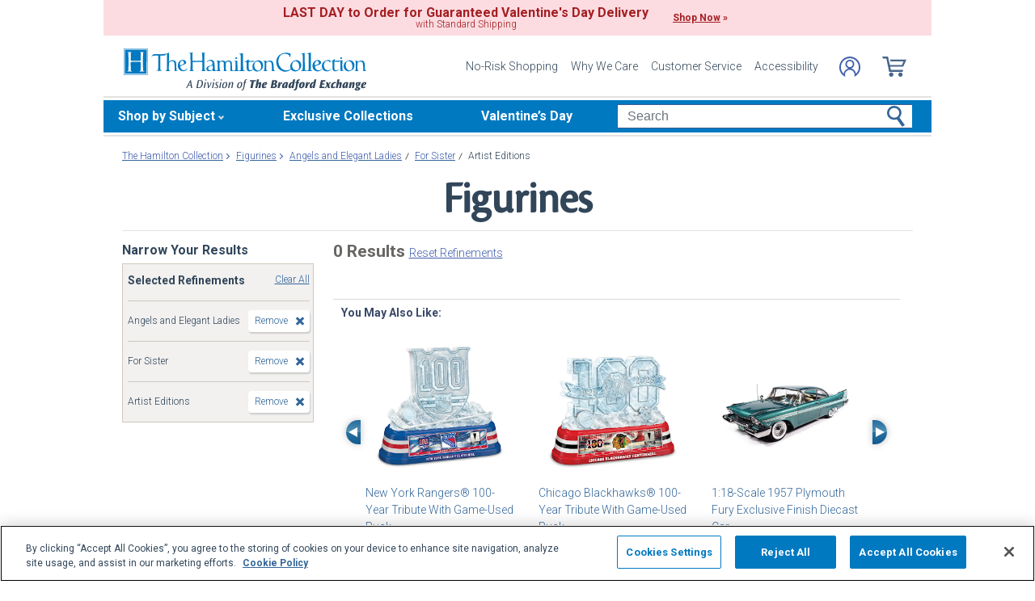

--- FILE ---
content_type: application/x-javascript; charset=utf-8
request_url: https://f.monetate.net/trk/4/s/a-e2b1c52e/p/hamiltoncollection.com/557158903-0?mr=t1758711889&mi=%272.886540425.1770032686980%27&cs=!t&e=!(viewPage,gr,gt)&pt=index&r=%27%27&sw=1280&sh=720&sc=24&j=!f&u=%27https://www.hamiltoncollection.com/c/figurines/2154%2B2186%2B2207_angels-and-elegant-ladies%2Bfor-sister%2Bartist-editions.html%27&fl=!f&hvc=!t&eoq=!t
body_size: 3510
content:
monetate.r4("557158903-0",[{"args":[1770032688.548839],"op":"sst"},{"args":[],"actionId":712352,"op":"nop"},{"args":[],"actionId":711643,"op":"nop"},{"args":[],"actionId":546361,"op":"nop"},{"args":[],"actionId":485003,"op":"nop"},{"actionEvents":["op_click","op_impression"],"args":[".monetate__recently-viewed","after","RecheckForElement",[{"recSetId":9548,"_affinity":95.32,"title":"New York Rangers&reg; 100-Year Tribute With Game-Used Puck","price":109.98,"itemGroupId":"910948001","recToken":"rt.2.WyJwcm9kdWN0IiwgMzg5NDM4NiwgbnVsbCwgIjkxMDk0ODAwMSIsICI5MTA5NDgwMDEiLCA5NTQ4LCAwLCAiMjAyNi0wMi0wMlQxMTo0NDo0OC41NDg4MzlaIl0","imageLink":"https://media.hamiltoncollection.com/image/upload/d_ham_defaultImage.png/w_600,h_600,q_auto,f_auto,e_sharpen:100/datafeed-images/09_10948_001_nca","_rawAffinity":95.32,"link":"https://www.hamiltoncollection.com/products/910948001_nhl-new-york-rangers-centennial-sculpture.html","salePrice":null,"productType":"Sculptures","id":"910948001"},{"recSetId":9548,"_affinity":40.63,"title":"Chicago Blackhawks&reg; 100-Year Tribute With Game-Used Puck","price":109.98,"itemGroupId":"910947001","recToken":"rt.2.WyJwcm9kdWN0IiwgMzg5NDM4NiwgbnVsbCwgIjkxMDk0NzAwMSIsICI5MTA5NDcwMDEiLCA5NTQ4LCAxLCAiMjAyNi0wMi0wMlQxMTo0NDo0OC41NDg4MzlaIl0","imageLink":"https://media.hamiltoncollection.com/image/upload/d_ham_defaultImage.png/w_600,h_600,q_auto,f_auto,e_sharpen:100/datafeed-images/09_10947_001_nca","_rawAffinity":40.63,"link":"https://www.hamiltoncollection.com/products/910947001_nhl-chicago-blackhawks-centennial-sculpture.html","salePrice":null,"productType":"Sculptures","id":"910947001"},{"recSetId":9548,"_affinity":28.13,"title":"1:18-Scale 1957 Plymouth Fury Exclusive Finish Diecast Car","price":189.96,"itemGroupId":"911215001","recToken":"rt.2.WyJwcm9kdWN0IiwgMzg5NDM4NiwgbnVsbCwgIjkxMTIxNTAwMSIsICI5MTEyMTUwMDEiLCA5NTQ4LCAyLCAiMjAyNi0wMi0wMlQxMTo0NDo0OC41NDg4MzlaIl0","imageLink":"https://media.hamiltoncollection.com/image/upload/d_ham_defaultImage.png/w_600,h_600,q_auto,f_auto,e_sharpen:100/datafeed-images/09_11215_001_nca","_rawAffinity":28.13,"link":"https://www.hamiltoncollection.com/products/911215001_1957-plymouth-fury-exclusive-finish-diecast-car.html","salePrice":null,"productType":"Diecasts","id":"911215001"},{"recSetId":9548,"_affinity":26.57,"title":"New York Rangers&reg; Porcelain Couple Figurine","price":99.99,"itemGroupId":"911183001","recToken":"rt.2.WyJwcm9kdWN0IiwgMzg5NDM4NiwgbnVsbCwgIjkxMTE4MzAwMSIsICI5MTExODMwMDEiLCA5NTQ4LCAzLCAiMjAyNi0wMi0wMlQxMTo0NDo0OC41NDg4MzlaIl0","imageLink":"https://media.hamiltoncollection.com/image/upload/d_ham_defaultImage.png/w_600,h_600,q_auto,f_auto,e_sharpen:100/datafeed-images/09_11183_001_nca","_rawAffinity":26.57,"link":"https://www.hamiltoncollection.com/products/911183001_new-york-rangers-two-hearts-one-goal-figurine.html","salePrice":null,"productType":"Figurines","id":"911183001"},{"recSetId":9548,"_affinity":21.88,"title":"Precious Moments Angel And Cardinal Figurine Collection","price":39.99,"itemGroupId":"935414","recToken":"rt.2.WyJwcm9kdWN0IiwgMzg5NDM4NiwgbnVsbCwgIjkzNTQxNCIsICI5MzU0MTQiLCA5NTQ4LCA0LCAiMjAyNi0wMi0wMlQxMTo0NDo0OC41NDg4MzlaIl0","imageLink":"https://media.hamiltoncollection.com/image/upload/d_ham_defaultImage.png/w_600,h_600,q_auto,f_auto,e_sharpen:100/datafeed-images/935414_nca","_rawAffinity":21.88,"link":"https://www.hamiltoncollection.com/products/935414_precious-moments-memorial-angel-figurines.html","salePrice":null,"productType":"Figurines","id":"935414"},{"recSetId":9548,"_affinity":18.75,"title":"Blake Jensen Inspirational Elephant Figurine Collection","price":34.99,"itemGroupId":"935178","recToken":"rt.2.WyJwcm9kdWN0IiwgMzg5NDM4NiwgbnVsbCwgIjkzNTE3OCIsICI5MzUxNzgiLCA5NTQ4LCA1LCAiMjAyNi0wMi0wMlQxMTo0NDo0OC41NDg4MzlaIl0","imageLink":"https://media.hamiltoncollection.com/image/upload/d_ham_defaultImage.png/w_600,h_600,q_auto,f_auto,e_sharpen:100/datafeed-images/935178_nca","_rawAffinity":18.75,"link":"https://www.hamiltoncollection.com/products/935178_blake-jensen-inspirational-elephant-figurines.html","salePrice":null,"productType":"Figurines","id":"935178"},{"recSetId":9548,"_affinity":17.19,"title":"Polish Boleslawiec Pottery-Inspired Ceramic Cat Figurines","price":39.99,"itemGroupId":"935438","recToken":"rt.2.WyJwcm9kdWN0IiwgMzg5NDM4NiwgbnVsbCwgIjkzNTQzOCIsICI5MzU0MzgiLCA5NTQ4LCA2LCAiMjAyNi0wMi0wMlQxMTo0NDo0OC41NDg4MzlaIl0","imageLink":"https://media.hamiltoncollection.com/image/upload/d_ham_defaultImage.png/w_600,h_600,q_auto,f_auto,e_sharpen:100/datafeed-images/935438_nca","_rawAffinity":17.19,"link":"https://www.hamiltoncollection.com/products/935438_polish-pottery-inspired-ceramic-cat-figurines.html","salePrice":null,"productType":"Figurines","id":"935438"},{"recSetId":9548,"_affinity":17.19,"title":"Betty Boop Country Girl Figurines With Glittery Accents","price":34.99,"itemGroupId":"935450","recToken":"rt.2.WyJwcm9kdWN0IiwgMzg5NDM4NiwgbnVsbCwgIjkzNTQ1MCIsICI5MzU0NTAiLCA5NTQ4LCA3LCAiMjAyNi0wMi0wMlQxMTo0NDo0OC41NDg4MzlaIl0","imageLink":"https://media.hamiltoncollection.com/image/upload/d_ham_defaultImage.png/w_600,h_600,q_auto,f_auto,e_sharpen:100/datafeed-images/935450_nca","_rawAffinity":17.19,"link":"https://www.hamiltoncollection.com/products/935450_betty-boop-country-girl-figurine-collection.html","salePrice":null,"productType":"Figurines","id":"935450"},{"recSetId":9548,"_affinity":12.5,"title":"1:18-Scale Bills 1948 Ford Pickup Truck Sculpture","price":109.98,"itemGroupId":"910825001","recToken":"rt.2.WyJwcm9kdWN0IiwgMzg5NDM4NiwgbnVsbCwgIjkxMDgyNTAwMSIsICI5MTA4MjUwMDEiLCA5NTQ4LCA4LCAiMjAyNi0wMi0wMlQxMTo0NDo0OC41NDg4MzlaIl0","imageLink":"https://media.hamiltoncollection.com/image/upload/d_ham_defaultImage.png/w_600,h_600,q_auto,f_auto,e_sharpen:100/datafeed-images/09_10825_001_nca","_rawAffinity":12.5,"link":"https://www.hamiltoncollection.com/products/910825001_nfl-bills-1948-ford-pickup-truck-sculpture.html","salePrice":null,"productType":"Sculptures","id":"910825001"},{"recSetId":9548,"_affinity":12.5,"title":"1:18-Scale Ferrari LaFerrari Diecast Car In Rossa Corsa","price":179.96,"itemGroupId":"910896001","recToken":"rt.2.WyJwcm9kdWN0IiwgMzg5NDM4NiwgbnVsbCwgIjkxMDg5NjAwMSIsICI5MTA4OTYwMDEiLCA5NTQ4LCA5LCAiMjAyNi0wMi0wMlQxMTo0NDo0OC41NDg4MzlaIl0","imageLink":"https://media.hamiltoncollection.com/image/upload/d_ham_defaultImage.png/w_600,h_600,q_auto,f_auto,e_sharpen:100/datafeed-images/09_10896_001_nca","_rawAffinity":12.5,"link":"https://www.hamiltoncollection.com/products/910896001_ferrari-laferrari-diecast-hypercar.html","salePrice":null,"productType":"Diecasts","id":"910896001"},{"recSetId":9548,"_affinity":12.5,"title":"1:18-Scale 1937 Cord 812 Cabriolet Classic Diecast Car","price":189.96,"itemGroupId":"911218001","recToken":"rt.2.WyJwcm9kdWN0IiwgMzg5NDM4NiwgbnVsbCwgIjkxMTIxODAwMSIsICI5MTEyMTgwMDEiLCA5NTQ4LCAxMCwgIjIwMjYtMDItMDJUMTE6NDQ6NDguNTQ4ODM5WiJd","imageLink":"https://media.hamiltoncollection.com/image/upload/d_ham_defaultImage.png/w_600,h_600,q_auto,f_auto,e_sharpen:100/datafeed-images/09_11218_001_nca","_rawAffinity":12.5,"link":"https://www.hamiltoncollection.com/products/911218001_1937-cord-812-cabriolet-classic-diecast-car.html","salePrice":null,"productType":"Diecasts","id":"911218001"},{"recSetId":9548,"_affinity":10.94,"title":"1:18-Scale 1935 Auburn 851 Diecast Car With Exclusive Finish","price":189.96,"itemGroupId":"911052001","recToken":"rt.2.WyJwcm9kdWN0IiwgMzg5NDM4NiwgbnVsbCwgIjkxMTA1MjAwMSIsICI5MTEwNTIwMDEiLCA5NTQ4LCAxMSwgIjIwMjYtMDItMDJUMTE6NDQ6NDguNTQ4ODM5WiJd","imageLink":"https://media.hamiltoncollection.com/image/upload/d_ham_defaultImage.png/w_600,h_600,q_auto,f_auto,e_sharpen:100/datafeed-images/09_11052_001_nca","_rawAffinity":10.94,"link":"https://www.hamiltoncollection.com/products/911052001_1935-auburn-851-diecast-car-in-exclusive-finish.html","salePrice":null,"productType":"Diecasts","id":"911052001"},{"recSetId":9548,"_affinity":10.94,"title":"Blake Jensen Talavera Pottery-Inspired Cat Figurines","price":39.99,"itemGroupId":"935247","recToken":"rt.2.WyJwcm9kdWN0IiwgMzg5NDM4NiwgbnVsbCwgIjkzNTI0NyIsICI5MzUyNDciLCA5NTQ4LCAxMiwgIjIwMjYtMDItMDJUMTE6NDQ6NDguNTQ4ODM5WiJd","imageLink":"https://media.hamiltoncollection.com/image/upload/d_ham_defaultImage.png/w_600,h_600,q_auto,f_auto,e_sharpen:100/datafeed-images/935247_nca","_rawAffinity":10.94,"link":"https://www.hamiltoncollection.com/products/935247_blake-jensen-talavera-inspired-cat-figurines.html","salePrice":null,"productType":"Figurines","id":"935247"},{"recSetId":9548,"_affinity":9.38,"title":"Blake Jensen Unforgettable Love Elephant Figurine Collection","price":39.99,"itemGroupId":"909740","recToken":"rt.2.WyJwcm9kdWN0IiwgMzg5NDM4NiwgbnVsbCwgIjkwOTc0MCIsICI5MDk3NDAiLCA5NTQ4LCAxMywgIjIwMjYtMDItMDJUMTE6NDQ6NDguNTQ4ODM5WiJd","imageLink":"https://media.hamiltoncollection.com/image/upload/d_ham_defaultImage.png/w_600,h_600,q_auto,f_auto,e_sharpen:100/datafeed-images/909740_nca","_rawAffinity":9.38,"link":"https://www.hamiltoncollection.com/products/909740_blake-jensen-mother-and-child-elephant-figurines.html","salePrice":null,"productType":"Figurines","id":"909740"},{"recSetId":9548,"_affinity":9.38,"title":"1957 Ford Thunderbird Diecast Car With Removable Hardtop","price":189.96,"itemGroupId":"911135001","recToken":"rt.2.WyJwcm9kdWN0IiwgMzg5NDM4NiwgbnVsbCwgIjkxMTEzNTAwMSIsICI5MTExMzUwMDEiLCA5NTQ4LCAxNCwgIjIwMjYtMDItMDJUMTE6NDQ6NDguNTQ4ODM5WiJd","imageLink":"https://media.hamiltoncollection.com/image/upload/d_ham_defaultImage.png/w_600,h_600,q_auto,f_auto,e_sharpen:100/datafeed-images/09_11135_001_nca","_rawAffinity":9.38,"link":"https://www.hamiltoncollection.com/products/911135001_1957-ford-thunderbird-diecast-car-in-raven-black.html","salePrice":null,"productType":"Diecasts","id":"911135001"}],15,"horizontal","<div class=\"mt-slider-title\">You May Also Like:</div>\n<button data-prev-button class=\"slick-prev half-circle-arrow half-circle-prev slick-arrow\" tabindex=\"-1\"><span class=\"sr-only\">Left Arrow</span></button>\n{{SLIDER}}\n{{PAGINATION}}\n<button data-next-button class=\"slick-next half-circle-arrow half-circle-next slick-arrow\"><span class=\"sr-only\">Right Arrow</span></button>","<a href=\"{{link|appendParam:CATALOG_UPSELL=Y&SOURCE=Y&RECOMM=Y&SBT_WEB}}\" data-pid=\"{{id}}\" style=\"display:block;\">\n    <div>\n      <img src=\"{{imageLink}}\" alt=\"{{id}} - {{title}}\">\n    </div>\n    <div>\n        <div class=\"mt-product-name\">{{title|truncate: 60}}</div>\n        <div class=\"mt-price\">\n            <span>{{price|priceFormat: $1,000.00}}</span>\n            <span>{{salePrice|priceFormat: $1,000.00}}</span>\n        </div>\n    </div>\n</a>",{"content":"","discriminator":"ref","ref":"320/3450556.css","type":"css"},{"pagination":"none","gridSize":1,"pauseOnHover":false,"infiniteSlide":false,"breakpoints":{"Infinity":{"visible":3}},"slideIncrement":1,"autoRotateDuration":0,"stopOnInteraction":false,"transitionAnimation":"push","transitionDuration":750},{"iwidth":23,"iheight":39,"ref":"320/166062.png"},{"iwidth":23,"iheight":39,"ref":"320/166063.png"}],"actionId":3894386,"op":"iRecSlider"},{"actionEvents":["op_impression"],"args":["<div class=\"redesign-tippy-top ttWrapper\"><a href=\"c/valentines-day-gifts.html\">\n<div class=\"tt-div1\">\n<p class=\"promo\" style=\"font-size:16px; font-weight:800;\">LAST DAY to Order for Guaranteed Valentine&#39;s Day Delivery</p>\n\n<p class=\"promo ff_filson fw_300 fs_24\">with Standard Shipping</p>\n</div>\n\n<p class=\"promo ff_filson fw_700 fs_24 promo-cta\" style=\"font-weight:800;\"><span class=\"underline\">Shop Now</span> &raquo;</p>\n</a></div>\n",".container","before","text-align: center; display: inline;",{"content":"","discriminator":"content","ref":"320/1146144.css","type":"javascript"},{"content":".redesign-tippy-top {\n  padding: 7px 0 ;\n  background-color: #fcdce1;\n}\n.redesign-tippy-top a {\n  display: flex; \n  justify-content: center; \n  align-items: center;\n}\n.redesign-tippy-top a:hover {\n  text-decoration: none;\n}\n.redesign-tippy-top a p.promo {\n  color: #a41e22; \n  display: flex; \n  flex-direction: column; \n  justify-content: center; \n  text-align: center; \n  line-height: 1.1; \n  margin-right: 30px;\n}\n\n.promo-cta {\n  display: inline-flex !important;\n  flex-direction: row !important;\n  align-items: center;\n\n}\n\n.promo-cta .underline {\n  text-decoration: underline;\n  margin-right: 3px;\n}\n\np{margin-bottom:0;\n}\n\n\n@media (max-width: 991px){\n  .redesign-tippy-top a p.promo {font-size: clamp(.85rem, 1.1vw, 1.125rem); margin: 0 10px 5px 0;}\n\n  .tt-div1{\n    max-width: 275px;\n  }\n}","discriminator":"content","ref":"320/5971025.css","type":"css"},0,0],"actionId":5799889,"op":"allInOneV2"},{"args":[[{"split":"Experiment","reports":[3832,6043,1181],"id":1422574,"key":"Responsive-Category-Endcap-(Desktop/Tablet)_1422574","variant_id":1712176},{"split":"Experiment","reports":[3832,6043,1181],"id":2081744,"key":"Vday-2026-Tippy-Top_2081744","variant_id":2614292}]],"op":"sr2"},{"eventId":2927,"args":["#content > div.mainBody > div.contentSlotFourCol:eq(0) > div.mainHomeBanner > div > div:eq(1) > img","C"],"op":"trackGeneric"},{"eventId":5270,"args":["#header > div.nav > ul > li.button.themes.hoverable > div.parent > div.dropdown.expanded > ul > li.arrowRight.hoverable:eq(0) > a"],"op":"trackClick"},{"eventId":6024,"args":["#header > div.nav > ul > li.button.themes.hoverable > div.parent > div.dropdown.expanded > ul > li.arrowRight.hoverable:eq(2) > a"],"op":"trackClick"},{"eventId":6025,"args":["#header > div.nav > ul > li.button.ladies.hoverable > div.parent > a.main.arrowDown"],"op":"trackClick"},{"eventId":9010,"args":["#mainSearch"],"op":"trackForm"},{"eventId":17447,"args":["#button_step_1"],"op":"trackClick"},{"eventId":17461,"args":["#logoLink"],"op":"trackClick"},{"eventId":155707,"args":["#monetate_selectorHTML_2683030f_0"],"op":"trackClick"}]);

--- FILE ---
content_type: text/json
request_url: https://conf.config-security.com/model
body_size: 82
content:
{"title":"recommendation AI model (keras)","structure":"release_id=0x2d:3b:42:4b:31:4a:3b:5a:79:77:4b:74:41:77:64:47:63:73:22:77:67:73:4f:52:4f:7c:53:37:75;keras;ipg4okpg5hxpqepzr4l299ows8pac7bemlwg9xtfqrdlk8u6i76houd9isonn0l09qn65wa1","weights":"../weights/2d3b424b.h5","biases":"../biases/2d3b424b.h5"}